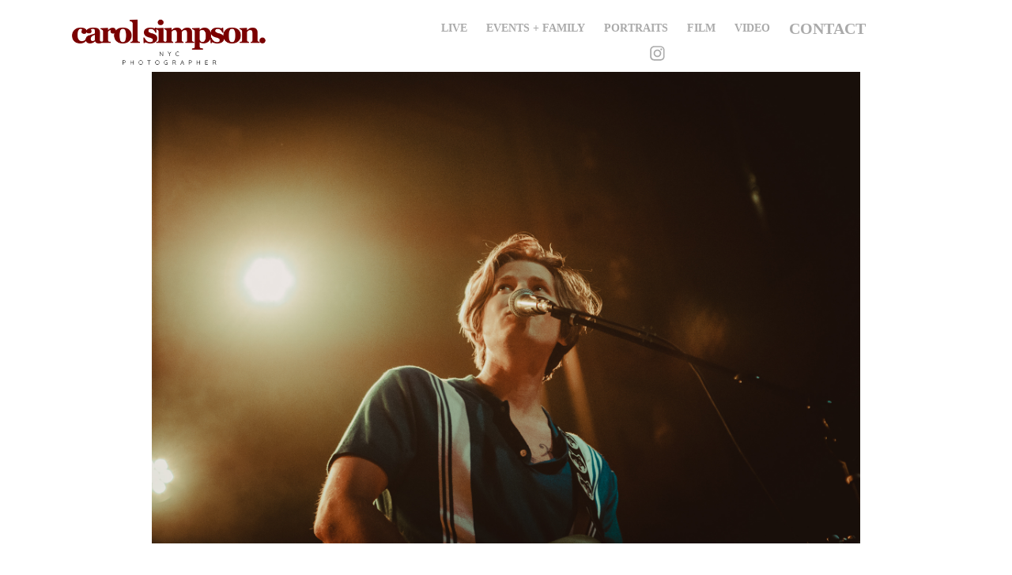

--- FILE ---
content_type: text/plain
request_url: https://www.google-analytics.com/j/collect?v=1&_v=j102&a=490070955&t=pageview&_s=1&dl=https%3A%2F%2Fcarolsimpson.co%2Flostboycrow-1&ul=en-us%40posix&dt=carol%20simpson%20-%20Lostboycrow&sr=1280x720&vp=1280x720&_u=IEBAAEABAAAAACAAI~&jid=229640266&gjid=310990084&cid=1963480330.1766762584&tid=UA-109035956-1&_gid=1032447180.1766762584&_r=1&_slc=1&z=1083570127
body_size: -451
content:
2,cG-HM36ZWEQ9L